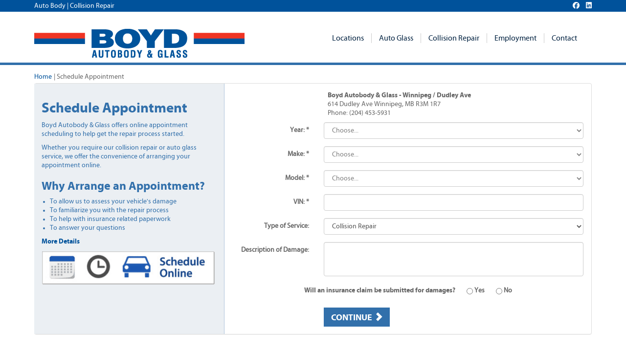

--- FILE ---
content_type: text/html;charset=UTF-8
request_url: https://www.boydautobody.com/schedule-appointment/winnipeg-dudley-ave-mb
body_size: 31978
content:
<!DOCTYPE html>





<!--[if lt IE 7]> <html class="no-js ie6 oldie" lang="en"> <![endif]-->
<!--[if IE 7]>    <html class="no-js ie7 oldie" lang="en"> <![endif]-->
<!--[if IE 8]>    <html class="no-js ie8 oldie" lang="en"> <![endif]-->
<!--[if gt IE 8]><!--> <html class="no-js" lang="en"> <!--<![endif]-->

  
<head>
	
	
	<meta http-equiv="Content-Type" content="text/html; charset=UTF-8" />
	<meta http-equiv="X-UA-Compatible" content="IE=edge,chrome=1" />	
	<meta name="viewport" content="width=device-width, user-scalable=no" />
	<link rel="shortcut icon" href="/favicon.ico?2" type="image/x-icon" />
	
	
	
	
	<title>Schedule Appointment | Boyd Autobody & Glass</title>

    <meta property="og:site_name" content="Boyd Autobody & Glass"/> <meta property="og:url" content="https://www.boydautobody.com/schedule-appointment/winnipeg-dudley-ave-mb"/> <meta name="description" content="Boyd Autobody & Glass offers online appointment scheduling to help get the repair process started." /> <meta property="og:title" content="Schedule Appointment | Boyd Autobody & Glass" /> <meta property="og:description" content="Boyd Autobody & Glass offers online appointment scheduling to help get the repair process started." /> <meta property="og:image" content="https://www.boydautobody.com/includes/uploads/images/boyd-logo.png" /> 
		<link rel="canonical" href="https://www.boydautobody.com/schedule-appointment/winnipeg-dudley-ave-mb">
	<link rel="stylesheet" href="https://netdna.bootstrapcdn.com/bootstrap/3.1.0/css/bootstrap-theme.min.css" media="all" charset="utf-8" />
<link rel="stylesheet" href="https://netdna.bootstrapcdn.com/bootstrap/3.1.0/css/bootstrap.min.css" media="all" charset="utf-8" />
<link rel="stylesheet" href="/home/includes/min/fonts.min.20240812072601.css" media="all" charset="utf-8" />
<link rel="stylesheet" href="/home/includes/min/offcanvas.min.20240812072601.css" media="all" charset="utf-8" />
<link rel="stylesheet" href="/home/includes/min/style.min.20240812072601.css" media="all" charset="utf-8" />

	
	
	<script language="javascript" type="text/javascript" src="/home/includes/js/libs/lazyload.min.js"></script>

	
	<meta name="google-site-verification" content="e5A9Fmssw-O4PGCsFiylEq3ZUyc3HSvftHn7cTeXt8w" />
	
	<script type="text/javascript">
		

		(function(i,s,o,g,r,a,m){i['GoogleAnalyticsObject']=r;i[r]=i[r]||function(){
		(i[r].q=i[r].q||[]).push(arguments)},i[r].l=1*new Date();a=s.createElement(o),
		m=s.getElementsByTagName(o)[0];a.async=1;a.src=g;m.parentNode.insertBefore(a,m)
		})(window,document,'script','//www.google-analytics.com/analytics.js','ga');
		ga('create', 'UA-45677521-3', {name:'wTracker'});
	    ga('wTracker.send', 'pageview');
	</script>

<link rel="canonical" href="https://www.boydautobody.com/locations/winnipeg-dudley-ave-mb"></head>
		
 

<body class="schedule default">



<noscript><iframe src="//www.googletagmanager.com/ns.html?id=GTM-PRPG2Z"
height="0" width="0" style="display:none;visibility:hidden"></iframe></noscript>
<script>(function(w,d,s,l,i){w[l]=w[l]||[];w[l].push({'gtm.start':
new Date().getTime(),event:'gtm.js'});var f=d.getElementsByTagName(s)[0],
j=d.createElement(s),dl=l!='dataLayer'?'&l='+l:'';j.async=true;j.src=
'//www.googletagmanager.com/gtm.js?id='+i+dl;f.parentNode.insertBefore(j,f);
})(window,document,'script','dataLayer','GTM-PRPG2Z');</script>



	
	<div class="hide hidden-xs" id="site-alert"></div>

	 
	


<div class="hidden-xs" style="color:#ffffff; background-color:#00529b; padding:3px 0; margin-bottom:9px;">	
	<div class="container">	
		<div class="tagline pull-left">Auto Body | Collision Repair</div>	
		
		<div class="pull-right">
			<link rel="stylesheet" href="https://cdnjs.cloudflare.com/ajax/libs/font-awesome/6.6.0/css/all.min.css" integrity="sha512-Kc323vGBEqzTmouAECnVceyQqyqdsSiqLQISBL29aUW4U/M7pSPA/gEUZQqv1cwx4OnYxTxve5UMg5GT6L4JJg==" crossorigin="anonymous" referrerpolicy="no-referrer" />
			
			<a href="https://www.facebook.com/boydautobody" target="_blank"><i style="color:#ffffff; margin-left: 10px;" class="fa-brands fa-facebook"></i></a>
			<a href="https://www.linkedin.com/company/boydautobody" target="_blank"><i style="color:#ffffff; margin-left: 10px;" class="fa-brands fa-linkedin"></i></a>
		</div>
	</div>
</div>



<div class="header">
	<div class="container">
		
		<div class="logo visible-sm">
			<a href="/"></a>
		</div>
		
		
		
		<nav class="navbar navbar-default" role="navigation">
			<div class="navbar-header">
				<button type="button" class="navbar-toggle" data-toggle="collapse" data-target="#bs-example-navbar-collapse-1">
					<span class="sr-only">Toggle navigation</span>
					<span class="icon-bar"></span>
					<span class="icon-bar"></span>
					<span class="icon-bar"></span>
				</button>
				
			</div>
			
			<div class="collapse navbar-collapse" id="bs-example-navbar-collapse-1">
				
				
						<ul class="nav navbar-nav">
							
							
								<li class="dropdown">		
									<a href="/locations/canada" class="dropdown-toggle" data-toggle="dropdown" target="">Locations <b class="caret"></b></a>           
									
						<ul class="dropdown-menu">
							
							
								<li class="">		
									<a href="/locations/alberta-ab" >Alberta</a>           
									
								</li>	
							
							
								<li class="">		
									<a href="/locations/british-columbia-bc" >British Columbia</a>           
									
								</li>	
							
							
								<li class="">		
									<a href="/locations/manitoba-mb" >Manitoba</a>           
									
								</li>	
							
							
								<li class="">		
									<a href="/locations/saskatchewan-sk" >Saskatchewan</a>           
									
								</li>	
							
						</ul>
					
								</li>	
							
							
								<li class="dropdown">		
									<a href="/auto-glass" class="dropdown-toggle" data-toggle="dropdown" target="">Auto Glass <b class="caret"></b></a>           
									
						<ul class="dropdown-menu">
							
							
								<li class="">		
									<a href="/auto-glass/windshield-replacement" target="">Windshield Replacement</a>           
									
								</li>	
							
							
								<li class="">		
									<a href="/auto-glass/windshield-repair" target="">Windshield Repair</a>           
									
								</li>	
							
						</ul>
					
								</li>	
							
							
								<li class="dropdown">		
									<a href="/collision-repair" class="dropdown-toggle" data-toggle="dropdown" target="">Collision Repair <b class="caret"></b></a>           
									
						<ul class="dropdown-menu">
							
							
								<li class="">		
									<a href="/request-repair-estimate" target="">Request Repair Estimate</a>           
									
								</li>	
							
							
								<li class="">		
									<a href="/schedule-appointment" target="">Schedule Appointment</a>           
									
								</li>	
							
							
								<li class="">		
									<a href="/collision-repair/auto-body-repair" target="">Auto Body Repair</a>           
									
								</li>	
							
							
								<li class="">		
									<a href="/paintless-dent-repair" target="">Paintless Dent Repair</a>           
									
								</li>	
							
						</ul>
					
								</li>	
							
							
								<li class="">		
									<a href="https://careers.boydgroup.com/Creative/boyd-autobody" target="">Employment</a>           
									
								</li>	
							
							
								<li class="">		
									<a href="/contact" target="">Contact</a>           
									
								</li>	
							
						</ul>
					
			</div>
			<div id="favorites"></div>
		</nav>

		
		<div class="logo hidden-sm">
			<a href="/"></a>
		</div>
	</div>
</div>


	
	
	 
	<div class="main">
		
		
<div class="article">
	<div class="container">		
		
		
		<div class="aside">
			
<ul class="small-nav">
	<li><a href="/">Home</a><span>|</span></li>
	
	<li class="active">Schedule Appointment</li>
</ul>

		</div>
		
		
				<div class="" id="main-body" style="margin-top:-10px;">
<div class="panel panel-default">
	
	<div class="row panel-row">
		<div class="col-sm-4 blue-text panel-left">
			<div style="padding-top:15px;">
				<h1>Schedule Appointment</h1>
<p>Boyd Autobody &amp; Glass offers online appointment scheduling to help get the repair process started.</p>
<p>Whether you require our collision repair or auto glass service, we offer the convenience of arranging your appointment online.</p>
<h3>Why Arrange an Appointment?</h3>
<ul>
<li>To allow us to assess your vehicle's damage</li>
<li>To familiarize you with the repair process</li>
<li>To help with insurance related paperwork</li>
<li>To answer your questions</li>
</ul>
<p><strong><a href="#" data-toggle="modal" data-target="#modal">More Details</a></strong></p>
<p><strong><img class=" {oFile: '/includes/uploads/schedule-repair-appointment.png'}" src="/includes/img/cache/AE9171D9983339293F2DAB8216141207.png" alt="Schedule Repair Appointment" width="365" height="70" /></strong></p>
			</div>
		</div>
		
		<div class="col-sm-8 panel-right">
			<div style="padding:15px 15px 0;">
						
				
	
	<form ROLE="form" LABEL-CLASS="col-sm-3" METHOD="post" ID="frmMain" CLASS="form-horizontal" ENCTYPE="multipart/form-data" CONTROL-CLASS="col-sm-9">	
		
						<div class="col-sm-offset-3 col-sm-9" style="margin-bottom:10px;">					
							<strong>Boyd Autobody & Glass - Winnipeg / Dudley Ave</strong><br>
							614 Dudley Ave Winnipeg, MB R3M 1R7<br>
							Phone: (204) 453-5931								
						</div>
					
						<input type="hidden" name="locationID" value="230">
					
<div class="form-group">	
	<label class="col-sm-3 control-label">Year: *</label> 
		
		<div class="col-sm-9 control">
			

		<select style="color:gray;" class="{required:true,messages:{required:'Year is Required'}} form-control" Name="year" PLACEHOLDER="Choose..." onClick="$(this).css('color', ''); if($('option', this).length <= 1) $(this).trigger('blur');" ID="year" onBlur="$(this).css('color', (this.selectedIndex == 0)? 'gray':'')">
			
				<option disabled selected style="display:none;">Choose...</option>
			
				<option value="2026"
					
				>
					 2026
				</option>
			
				<option value="2025"
					
				>
					 2025
				</option>
			
				<option value="2024"
					
				>
					 2024
				</option>
			
				<option value="2023"
					
				>
					 2023
				</option>
			
				<option value="2022"
					
				>
					 2022
				</option>
			
				<option value="2021"
					
				>
					 2021
				</option>
			
				<option value="2020"
					
				>
					 2020
				</option>
			
				<option value="2019"
					
				>
					 2019
				</option>
			
				<option value="2018"
					
				>
					 2018
				</option>
			
				<option value="2017"
					
				>
					 2017
				</option>
			
				<option value="2016"
					
				>
					 2016
				</option>
			
				<option value="2015"
					
				>
					 2015
				</option>
			
				<option value="2014"
					
				>
					 2014
				</option>
			
				<option value="2013"
					
				>
					 2013
				</option>
			
				<option value="2012"
					
				>
					 2012
				</option>
			
				<option value="2011"
					
				>
					 2011
				</option>
			
				<option value="2010"
					
				>
					 2010
				</option>
			
				<option value="2009"
					
				>
					 2009
				</option>
			
				<option value="2008"
					
				>
					 2008
				</option>
			
				<option value="2007"
					
				>
					 2007
				</option>
			
				<option value="2006"
					
				>
					 2006
				</option>
			
				<option value="2005"
					
				>
					 2005
				</option>
			
				<option value="2004"
					
				>
					 2004
				</option>
			
				<option value="2003"
					
				>
					 2003
				</option>
			
				<option value="2002"
					
				>
					 2002
				</option>
			
				<option value="2001"
					
				>
					 2001
				</option>
			
				<option value="2000"
					
				>
					 2000
				</option>
			
				<option value="1999"
					
				>
					 1999
				</option>
			
				<option value="1998"
					
				>
					 1998
				</option>
			
				<option value="1997"
					
				>
					 1997
				</option>
			
				<option value="1996"
					
				>
					 1996
				</option>
			
				<option value="1995"
					
				>
					 1995
				</option>
			
				<option value="1994"
					
				>
					 1994
				</option>
			
				<option value="1993"
					
				>
					 1993
				</option>
			
				<option value="1992"
					
				>
					 1992
				</option>
			
				<option value="1991"
					
				>
					 1991
				</option>
			
				<option value="1990"
					
				>
					 1990
				</option>
			
		</select>
	
		</div>
	
</div>

<div class="form-group">	
	<label class="col-sm-3 control-label">Make: *</label> 
		
		<div class="col-sm-9 control">
			
		<select onClick="$(this).css('color', ''); if($('option', this).length <= 1) $(this).trigger('blur');" style="color:gray;" ID="make" class="{required:true,messages:{required:'Make is Required'}} form-control" Name="make" PLACEHOLDER="Choose..." onBlur="$(this).css('color', (this.selectedIndex == 0)? 'gray':'')">
		<option disabled selected style="display:none;">Choose...</option> 
		</select>
	
		</div>
	
</div>

<div class="form-group">	
	<label class="col-sm-3 control-label">Model: *</label> 
		
		<div class="col-sm-9 control">
			
		<select onClick="$(this).css('color', ''); if($('option', this).length <= 1) $(this).trigger('blur');" style="color:gray;" ID="model" class="{required:true,messages:{required:'Model is Required'}} form-control" Name="model" PLACEHOLDER="Choose..." onBlur="$(this).css('color', (this.selectedIndex == 0)? 'gray':'')">
		<option disabled selected style="display:none;">Choose...</option> 
		</select>
	
		</div>
	
</div>

					<input type="hidden" name="bodyStyle" value="">
					
					
<div class="form-group">	
	<label class="col-sm-3 control-label">VIN: *</label> 
		
		<div class="col-sm-9 control">
			<input class="{required:true,messages:{required:'VIN is Required'}} form-control" Type="text" Name="vin" /> 
		</div>
	
</div>

<div class="form-group">	
	<label class="col-sm-3 control-label">Type of Service:</label> 
		
		<div class="col-sm-9 control">
			
		<select CLASS="form-control" Name="serviceTypeID">
		
			<option value="2">Collision Repair</option>
		
			<option value="1">Auto Glass</option>
		
		</select>
	
		</div>
	
</div>

<div class="form-group">	
	<label class="col-sm-3 control-label">Description of Damage:</label> 
		
		<div class="col-sm-9 control">
			
		
		<textarea STYLE="height:70px;" CLASS="form-control" Name="description"></textarea>
	
		</div>
	
</div>

					
					
					<div class="form-group">
						<div style="text-align:center;">						
							<strong>Will an insurance claim be submitted for damages?</strong>
							<label class="inline-radio"> 
		<label class="checkbox-inline"><input VALUE="1" CLASS="{required:true, messages:{required:'Please indicate if you will be using insurance.'}}" TYPE="radio" NAME="isInsurance" /> </label>
	 Yes</label>
							<label class="inline-radio"> 
		<label class="checkbox-inline"><input VALUE="0" TYPE="radio" NAME="isInsurance" /> </label>
	 No</label>
						</div>
					</div>					
					
					
					
					<div class="form-group">	
						<label class="col-sm-3 control-label">Insurance Company:</label> 
						<div class="col-sm-9 control">
							<select name="agentCompany" class="insurance form-control" style="color:gray;" onclick="$(this).css('color', ''); if($('option', this).length <= 1) $(this).trigger('blur');" onblur="$(this).css('color', (this.selectedIndex == 0)? 'gray':'')">
								<option disabled="" selected="" style="display:none;">Choose...</option>
								
									<option class="r" value="Allstate Insurance">Allstate Insurance</option>
								
									<option class="r" value="AMA Insurance">AMA Insurance</option>
								
									<option class="r" value="ARI Financial Services">ARI Financial Services</option>
								
									<option class="r62 r63 r74" value="Aviva">Aviva</option>
								
									<option class="r" value="AXA">AXA</option>
								
									<option class="r" value="Canadian Direct Insurance">Canadian Direct Insurance</option>
								
									<option class="r" value="CEI Group">CEI Group</option>
								
									<option class="r" value="ClaimSecure">ClaimSecure</option>
								
									<option class="r" value="ClaimsPro">ClaimsPro</option>
								
									<option class="r" value="CNS">CNS</option>
								
									<option class="r" value="Co-operators Insurance">Co-operators Insurance</option>
								
									<option class="r" value="Crawco Insurance">Crawco Insurance</option>
								
									<option class="r" value="Crawford Insurance">Crawford Insurance</option>
								
									<option class="r" value="Customer Pay">Customer Pay</option>
								
									<option class="r" value="Dominion Insurance">Dominion Insurance</option>
								
									<option class="r" value="Economical">Economical</option>
								
									<option class="r" value="Enterprise">Enterprise</option>
								
									<option class="r" value="Family Insurance">Family Insurance</option>
								
									<option class="r" value="Federation">Federation</option>
								
									<option class="r" value="Gore Mutual">Gore Mutual</option>
								
									<option class="r" value="ICBC">ICBC</option>
								
									<option class="r" value="Intact">Intact</option>
								
									<option class="r" value="Johnson/Unifund">Johnson/Unifund</option>
								
									<option class="r" value="LSW & Associates">LSW & Associates</option>
								
									<option class="r" value="Meloche Monnex">Meloche Monnex</option>
								
									<option class="r" value="Millennium">Millennium</option>
								
									<option class="r" value="MPI">MPI</option>
								
									<option class="r" value="Not Applicable">Not Applicable</option>
								
									<option class="r" value="Peace Hills General">Peace Hills General</option>
								
									<option class="r" value="Pembridge">Pembridge</option>
								
									<option class="r" value="Portage Mutual Insurance">Portage Mutual Insurance</option>
								
									<option class="r" value="RBC">RBC</option>
								
									<option class="r" value="Royal Sun Alliance">Royal Sun Alliance</option>
								
									<option class="r" value="Security National Insurance">Security National Insurance</option>
								
									<option class="r" value="SGI">SGI</option>
								
									<option class="r" value="State Farm">State Farm</option>
								
									<option class="r" value="TD Insurance">TD Insurance</option>
								
									<option class="r" value="TD Meloche Monnex">TD Meloche Monnex</option>
								
									<option class="r" value="TEIG Insurance">TEIG Insurance</option>
								
									<option class="r" value="The Guarantee Company">The Guarantee Company</option>
								
									<option class="r" value="Unifund Assurance">Unifund Assurance</option>
								
									<option class="r" value="Wawanesa">Wawanesa</option>
								
									<option class="r" value="Zurich Canada">Zurich Canada</option>
								
							</select>
						</div>
					</div>
					

					
<div class="form-group">	
	
		<div class="col-sm-9 control col-sm-offset-3">
						<button type="submit" id="frmSubmit" class="button">Continue <span class="glyphicon glyphicon-chevron-right"></span></button>
					</div>
	
</div>

	</form>
	
			</div>
		</div>
	</div>
	
</div>

<div class="modal fade" id="modal" tabindex="-1" role="dialog" aria-labelledby="modalLabel" aria-hidden="true">
	<div class="modal-dialog">
		<div class="modal-content">
			<div class="modal-header">
				<button type="button" class="close" data-dismiss="modal" aria-hidden="true">&times;</button>
				<h4 class="modal-title" id="modalLabel">More Details</h4>
			</div>
			<div class="modal-body">
				<h4>Schedule Appointment Online FAQ's</h4>
<hr />
<p><strong>Is my requested appointment time guaranteed?</strong></p>
<p>If we determine that your requested time is available, we'll confirm the details with you in advance by phone or email.</p>
<hr />
<p><strong>Do you offer next day appointments?</strong></p>
<p>We do, however, if we are entirely booked for that day, we'll consider arranging your appointment with your alternate preferred date and time.</p>
<hr />
<p><strong>Are there fees involved to bring my vehicle in to get a damage estimate?</strong></p>
<p>No. Boyd Autobody &amp; Glass offers FREE, no obligation estimates.</p>
<hr />
<p><strong>Do I need insurance coverage to get an estimate?</strong></p>
<p>Although many of our customers use auto insurance to cover their repairs, it is not required.</p>
			</div>
			<div class="modal-footer">
				<button type="button" class="btn btn-default" data-dismiss="modal">Close</button>
			</div>
		</div>
	</div>
</div></div>
			
	</div>
</div>

		
		 
		<div class="features">
			<span></span>
			<div class="container">
				

				<div class="feature">
					<h3 style="color: #062a4b;">Sell Your Body Shop</h3>
<p style="color: #062a4b;">Sell your repair facility to North America's leader in collision repair. <br />Connect with our acquisition team to get started.</p>
<p><a class="button button-grey" href="/acquisitions">GET STARTED</a></p>
					
				</div>
				<div class="feature blue-text">
					<div><img class="pull-right {oFile: '/home/includes/img/guarantee.png'}" title="Lifetime Guarantee" src="/includes/img/cache/2CDA5F1F65D1C3617BD0367B96C456A5.png" alt="" /></div>
<h3>Lifetime Guarantee</h3>
<p>We proudly stand behind our repair work for as long as you own your vehicle. Learn more about our Lifetime Guarantee.</p>
<p><a class="button" href="/why-choose-Boyd/our-guarantee">GUARANTEE</a></p>
					
				</div>
			</div>
		</div>
	</div>

	 
	<div class="footer">
	
		 
		
		
		 
		<div class="footer-nav">
			<div class="container">
				<div class="cards">
					<img src="/home/includes/img/cards.png" alt="Credit Cards">
					
				</div>

				
<ul>

	<li><a href="/">Home</a><span>|</span></li>

	<li><a href="/about-us">About Us</a><span>|</span></li>

	<li><a href="/accessibility">Accessibility</a><span>|</span></li>

	<li><a href="/articles">Articles</a><span>|</span></li>

	<li><a href="/faq">FAQ</a><span>|</span></li>

	<li><a href="https://boydgroup.com/corporate/privacy-policy/" target="_blank">Privacy</a><span>|</span></li>

	<li><a href="/legal">Legal</a><span>|</span></li>

	<li><a href="/acquisitions">Acquisitions</a><span>|</span></li>

	<li><a href="/why-choose-boyd/our-guarantee">Guarantee</a><span>|</span></li>

	<li><a href="/contact">Contact</a></li>

</ul>

			</div>
		</div>

		
		<div class="footer-menu">
			<div class="container">
				
				
<div class="menu-item menu-item1">
	<h6><a href="/locations/canada">Browse Repair Locations</a></h6>
	<ul>
		
	</ul>
</div>

<div class="menu-item menu-item3">
	<h6><a href="/auto-glass">Auto Glass</a></h6>
	<ul>
		
		<li><a href="/auto-glass/windshield-replacement">Windshield Replacement</a></li>
		
		<li><a href="/auto-glass/windshield-repair">Windshield Repair</a></li>
		
	</ul>
</div>



<div class="menu-item menu-item3">
	<h6><a href="/collision-repair">Collision Repair</a></h6>
	<ul>
		
		<li><a href="/request-repair-estimate">Request Repair Estimate</a></li>
		
		<li><a href="/schedule-appointment">Schedule Appointment</a></li>
		
		<li><a href="/collision-repair/auto-body-repair">Auto Body Repair</a></li>
		
		<li><a href="/paintless-dent-repair">Paintless Dent Repair</a></li>
		
	</ul>
</div>


<div class="menu-item menu-item4">
	<h6><a href="/why-choose-boyd">Why Choose Boyd?</a></h6>
	<ul>
		
		<li><a href="/offers">Boyd Offers</a></li>
		
		<li><a href="/why-choose-boyd/were-here-to-help">We're Here to Help</a></li>
		
		<li><a href="/why-choose-boyd/insurance-claims-deductibles">Insurance Claims / Deductibles</a></li>
		
		<li><a href="/why-choose-boyd/boyd-miles-of-smiles">Boyd Miles of Smiles</a></li>
		
		<li><a href="https://www.boydgroup.com/corporate/corporate-sustainability">Corporate Sustainability</a></li>
		
	</ul>
</div>


<div class="menu-item menu-item5">
	<h6><a href="/feedback">Feedback</a></h6>
	<ul>
		<li><a href="/feedback/repair-service-reviews">Read Feedback</a></li>
		<li><a href="/feedback/submit">Submit Feedback</a></li>
	</ul>
</div>


<div class="menu-item menu-item6">
	<h6><a href="https://careers.boydgroup.com/Creative/boyd-autobody">Employment</a></h6>
</div>
<p class="copyright">Copyright 2026 | Boyd Autobody &amp; Glass <em>-</em> All rights reserved</p>
			</div>
		</div>

		
		<div class="visible-xs" style="background-color:#1d4060; margin:0; padding:7px 0; text-align:center;">
			<div class="container">
				<link rel="stylesheet" href="https://cdnjs.cloudflare.com/ajax/libs/font-awesome/6.6.0/css/all.min.css" integrity="sha512-Kc323vGBEqzTmouAECnVceyQqyqdsSiqLQISBL29aUW4U/M7pSPA/gEUZQqv1cwx4OnYxTxve5UMg5GT6L4JJg==" crossorigin="anonymous" referrerpolicy="no-referrer" />
				
				<a href="https://www.facebook.com/boydautobody" target="_blank"><i style="color:#667d93; margin-left: 15px;" class="fa-brands fa-facebook fa-2x"></i></a>
				<a href="https://www.linkedin.com/company/boydautobody" target="_blank"><i style="color:#667d93; margin-left: 15px;" class="fa-brands fa-linkedin fa-2x"></i></a>
			</div>
		</div>
		 
		<div class="footer-links">
			
<ul>

	<li>
		
			<span>The Boyd Group</span>
		<span>|</span>
	</li>

	<li>
		
			<span>Boyd Autobody & Glass</span>
		<span>|</span>
	</li>

	<li>
		
			<span>Gerber Collision & Glass</span>
		<span>|</span>
	</li>

	<li>
		
			<span>Gerber National Claim Services</span>
		<span>|</span>
	</li>

	<li>
		
			<span>Auto Glass Only</span>
		
	</li>

</ul>

		</div>
	</div>


<script src="//code.jquery.com/jquery-1.11.0.min.js"></script>
<script language="javascript" type="text/javascript">
<!--
	
	!window.jQuery && document.write(unescape('%3Cscript src="/home/includes/js/libs/jquery-1.11.0.min.js"%3E%3C/script%3E'));
	var messageBoxArray = [];
	var loginActive = false;
	var loginTimeout = 10740000;
	var root  = '/home';
//-->
</script>
<script type="text/javascript" src="/home/includes/min/base.min.20240812072604.js" charset="utf-8"></script>
<script type="text/javascript" src="/home/includes/min/schedule.default.min.20240812072607.js" charset="utf-8"></script>
	
		<script language="javascript" type="text/javascript">
		<!--
			
			$(':input[name=postalCode]:visible,:input[name=startAt]:visible,:input[name=city]:visible,:input[name=lastName]:visible,:input[name=phone]:visible,:input[name=address]:visible,:input[name=state]:visible,:input[name=firstName]:visible,:input[name=email]:visible').each(function(){
				$(this).parents().andSelf().each(function(){
					var $label = $(this).siblings('label:first');
					if($label.length) { 
						if(!/\*$/.test($label.text())) $label.text($label.text() + ' *');
						return false
					}
				});
			});
			validateCallback = function(){if (!$(this).is("#frmMain")) return false;var $form_frmMain = $("#frmMain"); var fm={}; fm['firstName'] = $(":input[name='firstName']",$form_frmMain); if(fm['firstName'].length){fm['firstName'].rules("add",{required:true,messages:{required:"First Name is required."}});} fm['lastName'] = $(":input[name='lastName']",$form_frmMain); if(fm['lastName'].length){fm['lastName'].rules("add",{required:true,messages:{required:"Last Name is required."}});} fm['email'] = $(":input[name='email']",$form_frmMain); if(fm['email'].length){fm['email'].rules("add",{required:true,messages:{required:"Emial is required."}});} fm['email'] = $(":input[name='email']",$form_frmMain); if(fm['email'].length){fm['email'].rules('add',{"email":"true","messages":{"email":"Emial must be a valid email address."}});} fm['phone'] = $(":input[name='phone']",$form_frmMain); if(fm['phone'].length){fm['phone'].rules("add",{required:true,messages:{required:"Phone is required."}});} fm['phone'] = $(":input[name='phone']",$form_frmMain); if(fm['phone'].length){fm['phone'].rules('add',{"phone":"true","messages":{"phone":"Phone must be a valid US or Canadian Phone Number."}});} fm['address'] = $(":input[name='address']",$form_frmMain); if(fm['address'].length){fm['address'].rules("add",{required:true,messages:{required:"Address is required."}});} fm['city'] = $(":input[name='city']",$form_frmMain); if(fm['city'].length){fm['city'].rules("add",{required:true,messages:{required:"City is required."}});} fm['state'] = $(":input[name='state']",$form_frmMain); if(fm['state'].length){fm['state'].rules("add",{required:true,messages:{required:"State is required."}});} fm['startAt'] = $(":input[name='startAt']",$form_frmMain); if(fm['startAt'].length){fm['startAt'].rules("add",{required:true,messages:{required:"Service Date is required."}});} fm['startAt'] = $(":input[name='startAt']",$form_frmMain); if(fm['startAt'].length){fm['startAt'].rules('add',{"date":"true","messages":{"date":"Service Date must be a valid date."}});} fm['postalCode'] = $(":input[name='postalCode']",$form_frmMain); if(fm['postalCode'].length){fm['postalCode'].rules("add",{required:true,messages:{required:"Postal Code is required."}});} fm['postalCode'] = $(":input[name='postalCode']",$form_frmMain); if(fm['postalCode'].length){fm['postalCode'].rules('add',{"postalcode":"true","messages":{"postalcode":"Postal Code must be a valid 5 digit US or 6 character Canadian postal code."}});} }; 
		//-->
		</script>
	
<script language="javascript">
	$('input[name=isInsurance]').click(function(){
		$('.insurance').parents('.form-group').hide();
		if($('input[name=isInsurance]:checked').length && $('input[name=isInsurance]:checked').val() == '1') $('.insurance').parents('.form-group').show();
		$('input:visible').removeClass('ignore');
		$('input:hidden').addClass('ignore')
	});
	$('.insurance').parents('.form-group').hide();
	locationRegionMap = {209:74,210:74,716:74,717:74,211:74,719:74,718:74,1064:74,212:74,213:74,214:74,1232:74,1229:74,216:74,217:74,218:74,190:62,678:62,205:62,196:62,197:62,845:62,198:62,201:62,1050:62,630:62,203:62,204:62,206:62,221:63,223:63,984:63,230:63,225:63,228:63,226:63,229:63,1383:63,233:63,231:63,234:63,903:63,219:71,220:71,859:71,860:71};
	/*$('select[name=locationID]').on('change', function(){
		$('select[name=agentCompany] option').hide();
		$('select[name=agentCompany] option.r'+locationRegionMap[$(this).val()]).show();
	});*/
</script>

</body>

<script>
// alerts
	$script(
		['https://cdnjs.cloudflare.com/ajax/libs/mustache.js/3.1.0/mustache.min.js'], 
		function () {
			var template = '\
				<div class="alert alert-info" style="text-align:center; margin-bottom:0; padding:10px 5px 0; background:#00529b; color:#FFF; border-width:0; border-bottom:1px solid #fff; border-radius:0;">\
					<div style="text-align:left; display:inline-block;">{{{noticebody}}}</div>\
				</div>\
			';
			$.get('/main/_ajxSiteAlert', {}, function ( data ) {
				$('#site-alert').html(Mustache.render(template, data));
				if ( typeof data.noticebody != 'undefined' && 
					 data.noticebody.length ) {
					$('#site-alert').removeClass('hide');
				}
			}, 'json');
		}
	);
</script>
</html> 

--- FILE ---
content_type: text/css
request_url: https://www.boydautobody.com/home/includes/min/fonts.min.20240812072601.css
body_size: 2294
content:
@font-face{font-family:'MyriadPro';src:url(/home/includes/fonts/myriadpro-webfont.eot?20240812072602);src:url(/home/includes/fonts/myriadpro-webfont.eot?#iefix) format('embedded-opentype'),url(/home/includes/fonts/myriadpro-webfont.woff?20240812072602) format('woff'),url(/home/includes/fonts/myriadpro-webfont.ttf?20240812072602) format('truetype'),url(/home/includes/fonts/myriadpro-webfont.svg#myriadpromedium) format('svg');font-weight:normal;font-style:normal}@font-face{font-family:'MyriadProBold';src:url(/home/includes/fonts/myriadpro-bold-webfont.eot?20240812072603);src:url(/home/includes/fonts/myriadpro-bold-webfont.eot?#iefix) format('embedded-opentype'),url(/home/includes/fonts/myriadpro-bold-webfont.woff?20240812072602) format('woff'),url(/home/includes/fonts/myriadpro-bold-webfont.ttf?20240812072603) format('truetype'),url(/home/includes/fonts/myriadpro-bold-webfont.svg#MyriadProBold) format('svg');font-weight:normal;font-style:normal}@font-face{font-family:'MyriadProIt';src:url(/home/includes/fonts/myriadpro-it-webfont.eot?20240812072602);src:url(/home/includes/fonts/myriadpro-it-webfont.eot?#iefix) format('embedded-opentype'),url(/home/includes/fonts/myriadpro-it-webfont.woff?20240812072602) format('woff'),url(/home/includes/fonts/myriadpro-it-webfont.ttf?20240812072602) format('truetype'),url(/home/includes/fonts/myriadpro-it-webfont.svg#MyriadProItalic) format('svg');font-weight:normal;font-style:normal}@font-face{font-family:'MyriadProSemibold';src:url(/home/includes/fonts/myriadpro-semibold-webfont.eot?20240812072602);src:url(/home/includes/fonts/myriadpro-semibold-webfont.eot?#iefix) format('embedded-opentype'),url(/home/includes/fonts/myriadpro-semibold-webfont.woff?20240812072602) format('woff'),url(/home/includes/fonts/myriadpro-semibold-webfont.ttf?20240812072602) format('truetype'),url(/home/includes/fonts/myriadpro-semibold-webfont.svg#MyriadProSemibold) format('svg');font-weight:normal;font-style:normal}@font-face{font-family:'MyriadProCn';src:url(/home/includes/fonts/myriadprocn-webfont.eot?20240812072602);src:url(/home/includes/fonts/myriadprocn-webfont.eot?#iefix) format('embedded-opentype'),url(/home/includes/fonts/myriadprocn-webfont.woff?20240812072602) format('woff'),url(/home/includes/fonts/myriadprocn-webfont.ttf?20240812072602) format('truetype'),url(/home/includes/fonts/myriadprocn-webfont.svg#myriadprocnmedium) format('svg');font-weight:normal;font-style:normal}

--- FILE ---
content_type: text/css
request_url: https://www.boydautobody.com/home/includes/min/style.min.20240812072601.css
body_size: 18588
content:
*{margin:0;padding:0;outline:0}html,body{height:100%}html{overflow-y:scroll}body{font-size:14px;line-height:1.3;font-family:'MyriadPro',sans-serif;color:#666;background:#fff}a{color:#00529b;text-decoration:none;cursor:pointer}a:hover{text-decoration:underline}a img{border:0}img{vertical-align:middle}h1,h2,h3,h4,h5,h6,strong{font-family:'MyriadProBold',sans-serif;font-weight:normal}h1{font-size:29px}h2{font-size:25px}h3{font-size:24px}h4{font-size:20px}h5{font-size:16px}h6{font-size:14px}em{font-family:'MyriadProIt',sans-serif;font-style:normal}input,textarea,select{font-size:14px;font-family:'MyriadPro',sans-serif}textarea{overflow:auto;resize:none}.form-control.inline{display:inline}ul,ol{list-style-position:inside}.button{display:inline-block;text-transform:uppercase;font-size:18px;border:0;background-color:#3270ab;min-width:135px;color:#fff;text-align:center;font-family:'MyriadProBold',sans-serif;padding:8px 8px 7px}.button:hover{color:#fff;opacity:.7;filter:alpha(opacity=70);text-decoration:none}.button-red{background-color:#8c373b}.button-grey{background-color:#3a4851}.button-dblue{background-color:#134472}.red{color:#f04635}.blue{color:#3270ab}.dblue{color:#134472}.grey{color:#3a4851}.more{display:none;font-family:'MyriadProBold',sans-serif;text-transform:uppercase}a{-webkit-transition:opacity .2s;-moz-transition:opacity .2s;-ms-transition:opacity .2s;-o-transition:opacity .2s;transition:opacity .2s}.form-group .checkbox label{position:relative;top:2px}.form-group label.checkbox-inline input,.form-group label.radio-inline input,.form-group label.checkbox input,.form-group label.radio input{position:relative;top:-2px}.review .quote{margin:5px 0 5px 30px!important;line-height:23px}.review .fa.fa-quote-left{color:#adc4db;opacity:.5;font-size:150%;float:left}.review .fa.fa-quote-right{color:#adc4db;position:relative;left:7px;opacity:.5;font-size:150%;top:2px}.col-gutter-top{margin-top:30px}.col-gutter-bottom{margin-bottom:30px}.col-gutter{margin:15px 0}.header{border-bottom:5px solid #3270ab;padding-bottom:15px;padding-top:10px}.socials{background-color:#00529b;padding:3px 0}.socials .tagline{float:left;color:#fff;font-size:85%}.socials ul{list-style:none outside none;width:111px;height:15px;margin:0 0 0 auto}.socials li{float:left}.socials li+li{padding-left:9px}.socials a{background:url(/home/includes/img/socials.png?20240812072603) no-repeat 0 0;float:left;width:15px;height:15px}.socials .facebook a{background-position:0 0}.socials .twitter a{background-position:0 -16px}.socials .google a{background-position:0 -32px}.socials .tv a{background-position:0 -48px}.socials .linkedIn a{background:url(/home/includes/img/linkedIn.gif?20240812072603) no-repeat 0 0}.logo{float:left;width:430px;position:relative;top:16px}.md .logo{width:330px}.logo a{display:block;background:url(/home/includes/img/logo.png?20240812072603) no-repeat 0 0;background-size:contain;height:59px;white-space:nowrap;text-indent:-4000px;overflow:hidden}.logo-container .logo-red,.logo-container .logo-blue{height:25px;background-color:#ee3124}.logo-container .logo-blue{background-color:#00529b}.logo-container .logo-logo{position:relative;text-align:left}.logo-container .logo-logo img{position:absolute;top:-50px;left:0;height:50px}#brand-phone{display:none;position:relative}#brand-phone>div{position:absolute;right:30px;top:-15px;color:#adc4db;font-size:25px}#brand-phone>div span{color:#00529d}.md #brand-phone,.lg #brand-phone{display:block}.navbar{text-align:right}.navbar li{text-align:left}.navbar .navbar-nav{float:none;display:inline-block}.navbar-default .navbar-brand{display:none;color:#fff;font-size:22px}.navbar-default .navbar-brand:hover{color:#fff}.navbar-default .navbar-brand span{color:#adc4db}.navbar-default .navbar-toggle{border:0;background:transparent}.navbar-default .navbar-toggle:hover{background:transparent}.navbar-default .navbar-toggle:focus{background:transparent}.navbar-default .navbar-toggle .icon-bar{background-color:#fff}.navbar-default .navbar-collapse{padding-left:0}.navbar-default{background:transparent;border:0;box-shadow:none;font-size:16px;padding-top:25px;float:right}.navbar-default .navbar-nav>li>a{color:#002140;padding:0 15px}.navbar-default .navbar-nav>li+li{border-left:1px solid #ccc}.navbar-default .navbar-nav>.active:hover>a,.navbar-default .navbar-nav>.active>a{background:transparent;box-shadow:none;color:#002140}.caret{display:none}.dropdown-submenu{position:relative}.dropdown-submenu>.dropdown-menu{top:0;left:100%;margin-top:-6px;margin-left:-1px;-webkit-border-radius:0 6px 6px 6px;-moz-border-radius:0 6px 6px 6px;border-radius:0 6px 6px 6px}.dropdown:hover>.dropdown-menu{display:block}.dropdown-submenu>a:after{display:block;content:" ";float:right;width:0;height:0;border-color:transparent;border-style:solid;border-width:5px 0 5px 5px;border-left-color:#ccc;margin-top:5px;margin-right:-10px}.dropdown-submenu:hover>a:after{border-left-color:#fff}.dropdown-submenu.pull-left{float:none}.dropdown-submenu.pull-left>.dropdown-menu{left:-100%;margin-left:10px;-webkit-border-radius:6px 0 6px 6px;-moz-border-radius:6px 0 6px 6px;border-radius:6px 0 6px 6px}.flexslider{border-bottom:5px solid #3270ab;margin-bottom:50px}.flexslider .slides{margin-bottom:0}.flexslider .slides>li{display:none;-webkit-backface-visibility:hidden}.flexslider .slides img{width:100%;display:block}.no-js .slides>li:first-child{display:block}.slides:after{content:"\0020";display:block;clear:both;visibility:hidden;line-height:0;height:0}.flex-viewport{max-height:2000px;-webkit-transition:all 1s ease;-moz-transition:all 1s ease;-o-transition:all 1s ease;transition:all 1s ease}.loading .flex-viewport{max-height:300px}.flexslider .slides{zoom:1}.aside-left{border-right:1px solid #b7bec4;padding:0 0 40px 0;font-size:18px}.aside-right{font-size:18px;float:right;width:290px;padding:0 20px 40px 15px;border-left:1px solid #b7bec4;margin-left:25px}.quick-links ul{list-style:none outside none}.quick-links a{display:block;color:#404347;padding:9px 6px}.quick-links a:hover{background-color:#c1dbeb;text-decoration:none}.quick-links span{display:inline-block;width:37px;padding-right:13px;text-align:center}.quick-links img{width:23px}.quick-links ul.secondary-nav li:last-child{margin-top:10px;border-top:1px solid #adc4db}.quick-links ul.secondary-nav li:last-child a{color:#00529d}.sidebar-copy{font-size:13px;margin-left:7px}.post{overflow:hidden;font-size:18px;padding-bottom:40px}.post h1{font-family:'MyriadProSemibold',sans-serif;margin:0;padding-bottom:6px}.post h1 strong{font-family:'MyriadProSemibold',sans-serif}.post h1 span{color:#00529d}.post h1 span span{color:#00203e}.post p{margin:0;line-height:1.25;padding-bottom:20px}.buttons .button{float:left;margin-right:10px}.features{background:#adc4db url(/home/includes/img/features.png?20240812072604) repeat-y center 0;margin-bottom:15px;position:relative}.features>span{background-color:#ebeff3;position:absolute;top:0;right:0;bottom:0;width:50%;z-index:0}.feature{float:left;width:50%;min-height:170px;padding-right:20px;position:relative;z-index:1;padding:25px 0 11px}.feature+.feature{background-color:#ebeff3;padding-left:30px}.feature.open{height:auto}.feature h3,.feature h4{margin:0;font-family:'MyriadProSemibold',sans-serif;padding-bottom:14px}.feature .pull-left{margin-right:10px}.feature .pull-right{margin-left:10px}.blue-text{color:#3270ab}.more{display:none}.main img{max-width:100%;height:auto;width:auto\9}.main a img:hover{opacity:.7}.main .gm-style img{max-width:inherit}.access .panel-heading a{color:#fff;text-decoration:none}#access-logo{float:left;margin-right:20px}#access-copy{padding-top:15px}.result{padding:4px 0}.result:hover{background-color:#ebeff3}#region-legend{text-align:center;padding:4px 0;border-bottom:3px solid #3270ab;background-color:#e8ebef}#region-legend li{display:inline;margin-right:20px;font-size:80%}#region-legend li:last-child{margin-right:0}#region-legend li img{height:16px;vertical-align:bottom;margin-right:5px}.lnkMore{font-weight:bold}#faqs h5{margin-bottom:20px}#faqs h4{margin-top:30px}#faqs h4:first-child{margin-top:0}.panel-row{display:table}.panel-left{position:relative;border-right:1px solid #adc4db;left:14px;display:table-cell;float:none;vertical-align:top;background-color:#ebeff3}.panel-left ul{list-style-position:outside;margin-left:17px}.panel-right{display:table-cell;float:none}.partners{text-align:center;border-bottom:28px solid #3270ab;padding-bottom:15px;margin-bottom:11px}.partners a{display:inline-block;height:56px}.partners a:hover{opacity:.6;filter:alpha(opacity=60)}.partners a+a{margin-left:65px}.partners img{height:100%}.footer-nav{padding-bottom:10px}.cards>img,.cards a{float:left;margin-right:12px}.cards a:hover{opacity:.5;filter:alpha(opacity=50)}.footer-nav ul{float:right;list-style:none outside none;font-family:'MyriadProSemibold',sans-serif;font-size:15px;color:#5e676f;margin-bottom:0}.footer-nav li{float:left}.footer-nav span{padding:0 12px}.footer-nav a{color:#5e676f}.footer-menu{background-color:#3a4851;font-size:12px;padding:24px 0 0}.footer-menu h6{font-family:'MyriadProSemibold',sans-serif;margin:0;padding-bottom:10px}.footer-menu ul{list-style:none outside none;margin:0}.footer-menu a{color:#ccd2db}.menu-item{float:left;padding-right:10px;-webkit-box-sizing:content-box;-moz-box-sizing:content-box;box-sizing:content-box}.menu-item1{width:190px;font-size:14px}.menu-item2{width:150px}.menu-item3{width:130px}.menu-item4{width:180px}.menu-item5{width:110px}.menu-item6{width:120px}.menu-item1 ul{float:left;width:90px;line-height:1.25}.copyright{clear:both;text-align:right;font-family:'MyriadProSemibold',sans-serif;color:#fff;margin:0;padding:3px 0}.footer-links{background-color:#272e32;font-family:'MyriadProSemibold',sans-serif;font-size:16px;color:#ccd2db;text-align:center;padding:10px 0}.footer-links li{display:inline}.footer-links a{color:#ccd2db}.footer-links span{padding:0 7px 0 12px}.article{padding:15px 0 30px}.main .location{padding:15px 0 30px}.small-nav{list-style:none outside none;margin:0;padding-bottom:14px}.small-nav li{display:inline}.small-nav span{padding:0 0 0 4px}.location-info{float:right;width:50%;max-height:348px;overflow:auto}.location-info h1{font-family:'MyriadPro',sans-serif;color:#00529b;margin:0;margin-bottom:10px}.location-info .location-item{margin-right:0}.location-info .location-item .item-phones{list-style:none outside none;overflow:hidden;font-size:12px;line-height:1;padding-bottom:5px}.location-info .location-item .item-phones strong{display:block;color:#00529b;font-size:21px}.location-info .location-item:hover{background-color:#ebeff3}.location-info .location-item h1{font-size:24px}.address{color:#999;font-size:18px;line-height:1;padding-bottom:24px}.address p{margin:0}.phones{list-style:none outside none;overflow:hidden;font-size:12px;line-height:1;padding-bottom:5px}.phones li{float:left;width:50%}.phones strong{display:block;color:#00529b;font-size:21px}.timesheet{padding-bottom:13px}.timesheet h6{color:#272e32;margin:0;padding-bottom:5px}.timesheet p{margin:0;color:#999;padding-bottom:5px}.timesheet strong{display:block;color:#272e32}.links{list-style:none outside none;overflow:hidden;margin-bottom:0}.links li{float:left;font-size:13px}.links li img{margin-right:5px;position:relative;top:-1px}.links li+li{padding-left:20px}.map{float:left;width:48%;height:348px;border:3px solid #ccc}.map p{display:none}#map_canvas{width:534px;height:342px}.help-buttons{padding-bottom:30px}.help-buttons .button{float:left;width:31%;height:38px;padding:11px 0;font-size:16px}.help-buttons .button+.button{margin-left:20px}.button-schedule{background:#3270ab url(/home/includes/img/icon-btn1.png?20240812072604) no-repeat 18px center}.help-buttons .button.button-quote{background:#8c373b url(/home/includes/img/icon-btn2.png?20240812072604) no-repeat 18px center}.button-repair{background:#134472 url(/home/includes/img/icon-btn3.png?20240812072604) no-repeat 18px center}.services{padding-bottom:13px}.services h5{color:#3270ab;margin:0}.services p{margin:0;padding-bottom:20px}.services .more{margin-bottom:20px}.other{border-bottom:2px solid #b7bec4;padding-bottom:50px;margin-bottom:29px}.container .feedback h4,.container .locations h4{color:#3270ab;font-family:'MyriadProSemibold',sans-serif;margin:0;padding-bottom:15px}.container .review{font-size:13px;color:#3270ab;padding:0 7px 7px}.container .review+.review{border-top:1px solid #b7bec4;padding-top:20px;margin-top:20px}.container .review p{margin:0}.container .review strong{font-family:'MyriadProSemibold',sans-serif;color:#3a4851}.container .review-author{padding-top:15px;font-family:'MyriadProSemibold',sans-serif;color:#3a4851}.services .container p.quote{padding:0}.container .locations ul{list-style:none outside none;font-family:'MyriadProCn',sans-serif;font-size:110%}.container .locations ul li{margin-bottom:7px}.cta{font-size:18px;padding-bottom:23px}.cta a{color:#3a4851}.cta img{position:relative;top:-1px;margin-right:12px}.feature-col{float:left;width:65%}.feature-col ul{list-style:none outside none;font-size:13px}.feature-col+.feature-col{width:35%}@media(max-width:991px){.socials{margin-bottom:9px}.header{text-align:center;padding-bottom:0}.logo{float:none;margin:0 auto;padding:8px 0;top:5px}.logo.visible-sm{margin-bottom:20px}.navbar{float:none;display:inline-block;padding-top:0;margin-bottom:0}.navbar{min-height:28px}.navbar li{text-align:left}.cards{float:none;display:inline-block;margin-bottom:5px;max-width:100%;overflow:hidden}.footer-nav{text-align:center}.footer-nav ul{float:none}.footer-nav li{float:none;display:inline-block;padding:0 6px 3px}.footer-nav span{display:none}.menu-item{float:none;text-align:center;width:auto;padding:0 0 20px}.menu-item h6{padding-bottom:0}.menu-item ul{display:none}.menu-item2 ul{display:block}.footer-links{padding-bottom:1px}.footer-links li{display:block}.footer-links span{display:none}.aside-left,.aside-right{font-size:15px;padding:0 5px}.aside-right span{padding-right:6px;width:30px}.aside-right a{padding:7px 5px}.post{font-size:14px}.buttons .button{font-size:14px;width:105px}.feature{padding-right:10px}.feature+.feature{padding-left:10px}.copyright{text-align:center}.location-info{width:300px;max-height:320px}.location-info h2{font-size:24px}.address{font-size:16px}.phones strong{font-size:18px}.links img{width:15px}.links span{display:none}.map{width:400px;height:320px}#map_canvas{width:394px;height:314px}.help-buttons .button{width:235px;text-align:left;background-position:10px center;font-size:13px;padding-left:44px}.help-buttons .button+.button{margin-left:7px}.container .feedback{padding-bottom:30px}.partners a{height:46px}.row.offers div{padding-top:7px}}@media(max-width:767px){.hid{display:none}.socials{display:none}.header{padding-bottom:12px;border-width:2px;margin-bottom:0}.header .container{padding:0}.navbar{display:block;max-height:100%;background-color:#0d5fa8;border-radius:0;margin-bottom:9px}.navbar-nav{margin:0 -15px;width:100%}.navbar-default .navbar-brand{display:block}.navbar-default .navbar-nav>li+li{border-left:0}.navbar-default .navbar-nav>li{border-bottom:1px solid #e7e7e7}.navbar-default .navbar-nav>li>a{padding:10px 0;color:#fff;text-shadow:none}.navbar-default .navbar-nav>.active>a,.navbar-default .navbar-nav>li:hover>a,.navbar-default .navbar-nav>.active:hover>a{color:#fff}.dropdown-menu:not(.datepicker){position:static;float:none;background:#0c5290!important;border-top:1px solid #fff!important}.dropdown-submenu>a:after{display:none}.dropdown-submenu>.dropdown-menu{margin-top:0;background:#0a4376!important;border-top:1px solid #fff!important;border-bottom:1px solid #fff!important;border-radius:0}.dropdown-menu>li>a{color:#fff}.dropdown-menu>li>a:hover,.dropdown-menu>li>a:focus{background:transparent;color:#fff}.navbar-default .navbar-nav>.open>a,.navbar-default .navbar-nav>.open>a:hover,.navbar-default .navbar-nav>.open>a:focus,.nav .open>a,.nav .open>a:hover,.nav .open>a:focus,.navbar-default .navbar-nav .open .dropdown-menu>li>a:hover,.navbar-default .navbar-nav .open .dropdown-menu>li>a:focus{background:transparent;color:#fff}.navbar-default .navbar-nav .open .dropdown-menu>li>a{color:#fff}.navbar li{text-align:center}.dropdown:hover>.dropdown-menu{display:none}.dropdown-submenu:hover>.dropdown-menu{display:none}.nav .open>.dropdown-menu{display:block!important}.more{display:inline-block}.aside-left,.aside-right{float:none;border:0;margin:0;padding:0;width:auto}.post h1{font-size:24px}.post h1 span{display:none}.post h1 strong{display:none}.buttons{display:none}.features{background:#adc4db;margin:10px 0 20px}.features .container{padding:0}.features>span{display:none}.feature{float:none;width:100%;padding:15px 15px 4px}.feature p{margin-bottom:5px}.features .more{padding-bottom:10px}.footer-menu .container{padding:0}.copyright{background-color:#272e32;font-family:'MyriadProBold',sans-serif;font-size:14px;padding:10px}.copyright em{display:none}.copyright span{display:block}.footer-links{display:none}.article{padding-bottom:10px}.container .location{padding-bottom:10px}.container .location .container{padding:0}.location-info{width:auto;float:none;padding:0 25px 15px;max-height:inherit}.map{width:100%;border:0}#map_canvas{width:100%}.help-buttons .button{width:100%;background-position:18px center;font-size:14px;padding-left:63px}.help-buttons .button+.button{margin:5px 0 0}.services p{padding-bottom:10px}.other{padding-bottom:20px;margin-bottom:10px}.container .locations li{display:none}.container .locations .shown{display:block}.container .locations .more{margin:0 15px}.container .popover{display:none!important}.cta{padding-bottom:0}.cta .col-md-6+.col-md-6{display:none}.cta div{text-align:center}.feature h3,.feature h4{padding-bottom:10px}.feature-col{float:none;width:100%}.feature-col+.feature-col{width:100%}.partners a{height:36px}.partners a+a{margin-left:30px}.panel-row{display:block}.panel-left{border-right:0;border-bottom:1px solid #adc4db;display:block;float:none;left:0;margin:0 15px}.panel-right{display:block}#access-logo{display:block;float:none;margin:0 auto -15px}}@media(max-width:480px){.header{padding-top:0}.logo{max-width:100%}.logo a{background-size:contain}.cards{height:13px}.cards a{height:13px}.cards a img{float:left}.cards img{height:100%}.partners a{height:26px}.partners a+a{margin-left:20px}.result h4{font-size:90%}}.row.no-gutters{margin-right:0;margin-left:0}.row.no-gutters>[class^="col-"],.row.no-gutters>[class*=" col-"]{padding-right:0;padding-left:0}.row>[class*='col-'].no-gutter{padding-right:0;padding-left:0}.site-alert-mobile{font-size:24px;line-height:48px;color:#fff;text-align:center}.site-alert-mobile a{color:#bcd2e3}.site-alert-mobile-spacer{margin:0 15px}

--- FILE ---
content_type: application/javascript
request_url: https://www.boydautobody.com/home/includes/min/schedule.default.min.20240812072607.js
body_size: 1020
content:
$(document).on("change","#year",function(){$.post("/quote/_ajxListVehicles",{year:$(this).val()},function(c){var b=$("#make");var a=b.val();b.find("option:gt(0)").remove();$(c.data.make).each(function(e,d){b.append($('<option value="'+d+'">'+d+"</option>"))});if($("option[value="+a+"]",b).length){b.val(a)}else{b.prop("selectedIndex",0)}b.trigger("change")})}).on("change","#make",function(){$.post("/quote/_ajxListVehicles",{year:$("#year").val(),make:$(this).val()},function(c){var b=$("#model");var a=b.val();b.find("option:gt(0)").remove();$(c.data.model).each(function(e,d){b.append($('<option value="'+c.data.nagsmodel[e]+"|"+d+'">'+d+"</option>"))});if($("option[value="+a+"]",b).length){b.val(a)}else{b.prop("selectedIndex",0)}b.trigger("change")})}).on("change","#model",function(){$.post("/quote/_ajxListVehicles",{year:$("#year").val(),make:$("#make").val(),model:$(this).val()},function(c){var b=$("#bodystyle");var a=b.val();b.find("option:gt(0)").remove();$(c.data.bodystyle).each(function(e,d){b.append($('<option value="'+c.data.nagscrno[e]+"|"+d+'" data-openings="'+c.data.nagsopenings[e]+'">'+d+"</option>"))});if($("option[value="+a+"]",b).length){b.val(a)}else{b.prop("selectedIndex",0)}})});

--- FILE ---
content_type: text/plain
request_url: https://www.google-analytics.com/j/collect?v=1&_v=j102&a=1451110955&t=pageview&_s=1&dl=https%3A%2F%2Fwww.boydautobody.com%2Fschedule-appointment%2Fwinnipeg-dudley-ave-mb&ul=en-us%40posix&dt=Schedule%20Appointment%20%7C%20Boyd%20Autobody%20%26%20Glass&sr=1280x720&vp=1280x720&_u=IEBAAAABAAAAAC~&jid=154438828&gjid=1574147332&cid=1118465443.1769504919&tid=UA-45677521-3&_gid=24167241.1769504919&_r=1&_slc=1&z=1461150103
body_size: -451
content:
2,cG-F1X4SE5Q4D

--- FILE ---
content_type: application/javascript
request_url: https://www.boydautobody.com/home/includes/min/base.min.20240812072604.js
body_size: 6410
content:
var libRoot=root+"/includes/js/libs";$(document).on("click","[href]:not(a,img,.fastConfirm)",function(b){var a=$(this);if(a.is("[target]")){window.open(a.attr("href"),a.attr("target"))}else{window.location=a.attr("href")}});function loadCss(a){if(!$.isArray(a)){a=[a]}$(a).each(function(c,b){var d=document.createElement("link");d.type="text/css";d.rel="stylesheet";d.href=b;document.getElementsByTagName("head")[0].appendChild(d)})}function yepnope(a){var a=$.extend({load:[],complete:$.noop()},a);$script(a.load,a.complete)}function $script(a,b){if(!$.isArray(a)){a=[a]}lazyLoadLight(a,b)}var applyMessageBox=function(){if(!messageBoxArray.length){return}$script(libRoot+"/jNotify/jquery.jnotify.min.js",function(){loadCss(libRoot+"/jNotify/jquery.jnotify.css");$.each(messageBoxArray,function(b,a){var c=$.extend({message:"",type:"notice"},a);$.jnotify(c.message,{type:c.type,delay:5000,sticky:(/error|warning/i).test(c.type)?true:false})})})}();var applyFastConfirm=function(){var a=$(".fastConfirm");if(!a.length){return}$script([libRoot+"/fastconfirm/jquery.fastconfirm.min.js",libRoot+"/jquery.metadata.min.js"],function(){loadCss(libRoot+"/fastconfirm/jquery.fastconfirm.css");a.click(function(d){var c=$(this);d.preventDefault();d.stopPropagation();var b={position:(c.parents("table:first").hasClass("results"))?"right":"top",onProceed:function(e){if(!$(e).is("[href]")){return}window.location=$(e).attr("href")}};c.fastConfirm($.extend(b,c.metadata()));return false})})};applyFastConfirm();var loadValidatorOptions={};var applyValidate=function(){var a=$("form");if(!a.length){return}$script([libRoot+"/jquery.metadata.min.js",libRoot+"/validate/jquery.validate.min.js",libRoot+"/validate/validationLibrary.js"],function(){if(typeof loadValidators!=="undefined"){loadValidators()}$.validator.setDefaults({errorClass:"help-block validation-error",errorElement:"div",errorPlacement:function(b,c){var d=c.parents("div:not('.input-group'):first, .form-group:first").eq(0);if(d.find(".validation-error").length==0){d.append(b)}else{d.find(".validation-error").replaceWith(b)}},highlight:function(c,b){$(c).parents("div.form-group").addClass("has-error")},unhighlight:function(c,b){$(c).parents("div.form-group").removeClass("has-error").addClass("has-success");$(c).parents("div.form-group").find(".validation-error").remove()}});a.each(function(){var b=$.extend({ignore:".ignore,button"},loadValidatorOptions);$(this).validate(b);if(typeof validateCallback!="undefined"){validateCallback.apply(this)}});$("input.focus:first").focus()})};applyValidate();var applyDatepicker=function(a){var a=a||$("document");var b=$(".input-group.date:not(.datetime)",a);if(!b.length){return true}$script([libRoot+"/bootstrap-datepicker/bootstrap-datepicker.js"],function(){loadCss(libRoot+"/bootstrap-datepicker/bootstrap-datepicker.css");var c={daysOfWeekDisabled:[0,6],autoclose:true,beforeShowDay:function(d){if(d<new Date()){return false}}};b.each(function(){var d=$(this);d.datepicker(c)})})};applyDatepicker(document);if($(".time").length){$script(libRoot+"/bootstrap-timepicker/bootstrap-timepicker.min.js",function(){loadCss(libRoot+"/bootstrap-timepicker/bootstrap-timepicker.min.css");$(".time").each(function(){$(this).timepicker({minuteStep:30})})})}$script(libRoot+"/bootstrap.min.js",function(){$('[data-toggle="tooltip"]').each(function(){var b=$(this);var a=$.extend({placement:"bottom"},b.data());b.tooltip(a)});$('[data-toggle="popover"]').each(function(){var b=$(this);var a=$.extend({placement:"top",html:true},b.data());b.popover(a)});$(".nav li a[href]").click(function(){});$("[rel=popover]").each(function(){var b=$(this);var a=$.extend({placement:"left",html:true},b.data());b.css("cursor","pointer").popover(a)});$(".alert").alert()});if($("a[rel=gallery]").length){$script(libRoot+"/colorbox/jquery.colorbox-min.js",function(){loadCss(libRoot+"/colorbox/colorbox.css");$("a[rel=gallery]").colorbox()})}if($(".flexslider").length){$script(libRoot+"/jquery.flexslider-min.js",function(){$(".flexslider").flexslider({directionNav:false,controlNav:false})})}$(".container .locations").find("li").each(function(){var a=$(this);a.addClass("shown")});$(".more").each(function(){var a=$(this);if(a.parents(".locations").length){return false}if(!a.siblings(".hid").text().length){a.remove()}});$(".more").on("click",function(b){var a=$(this);if(!a.hasClass("open")){a.siblings(".hid").fadeIn();a.siblings().find(".hid").fadeIn();a.text("Show Less")}else{a.siblings(".hid").hide();a.siblings().find(".hid").hide();a.text("Read More")}if(a.parents(".feature").length){a.parents(".feature").toggleClass("open")}a.toggleClass("open");b.preventDefault()});$(".lnkMore").click(function(a){$(".less-feedback, .more-feedback",$(this).parents("div:first")).toggleClass("hide");$(this).text("show "+(($(this).siblings(".more-feedback").hasClass("hide"))?"more":"less"));return false});$script(libRoot+"/jquery.animate-colors-min.js",function(){$(".nav").on("click","a",function(c){var b=$(this),a=b.parent();if(b.attr("target")){window.open(b.attr("href"));return false}if(!b.data("bg")){b.data("bg",b.css("background-color"))}b.css({"background-color":"#adc4db"}).animate({"background-color":b.data("bg")},500);if(!$(".xs").length&&b.attr("href")){window.location=b.attr("href")}if($(".dropdown-menu",a).length){a.siblings(".open").removeClass("open");a.toggleClass("open");return false}c.stopPropagation()})});$("[data-toggle=offcanvas]").click(function(){$(".row-offcanvas").toggleClass("active")});$(window).resize(responsive_resize);responsive_resize();function responsive_resize(){var b=$(window).width(),a=$("html");b=b+(window.innerWidth-$(window).width());a.removeClass("xs sm md lg");if(b>=1200){a.addClass("lg")}else{if(b>=992){a.addClass("md")}else{if(b>=768){a.addClass("sm")}else{if(b<768){a.addClass("xs")}}}}}$(".control:has(.help-inline)").each(function(){$(".input-group",this).css({"float":"left"});$(".help-inline").css({position:"relative",top:8,left:8})});$script(libRoot+"/fitvids/jquery.fitvids.js",function(){$("#main-body").fitVids()});if($(".ladda-button").length){$script([libRoot+"/ladda/spin.min.js",libRoot+"/ladda/ladda.js",libRoot+"/jquery.spin.js"],function(){loadCss(libRoot+"/ladda/ladda-themeless.min.css");$(".ladda-button").click(function(){if($(this).parents("form:first").valid()){Ladda.create(this).start();if(!$(".fileupload").length){$(this).parents("form:first").submit()}}})})}function loadImages(){$(".xs,.sm,.md,.lg").find("img[data-src]").each(function(){$(this).attr("src",$(this).data("src")).removeData("src")})}$(window).bind("load resize",loadImages);